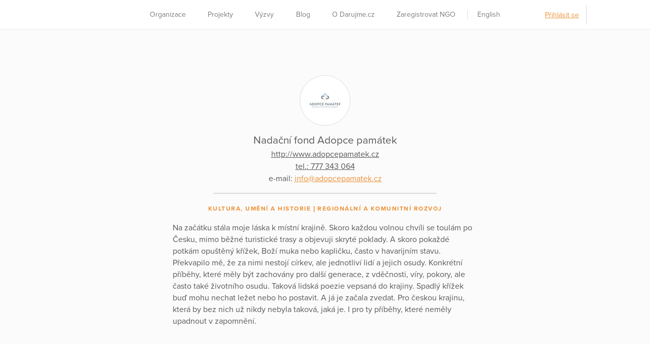

--- FILE ---
content_type: text/html; charset=utf-8
request_url: https://www.darujme.cz/organizace/1200534
body_size: 6922
content:
<!DOCTYPE html>
<html lang="cs">
<head>
    <meta charset="utf-8">
    <meta name="viewport" content="width=device-width">
    <link rel="stylesheet" href="/assets/styles/1766521754-portal.css" media="screen">
    <link rel="stylesheet" href="/assets/styles/1766521754-print.css" media="print">
    <link rel="stylesheet" href="//cdn.jsdelivr.net/gh/orestbida/cookieconsent@v2.7.1/dist/cookieconsent.css">

    <title>Nadační fond Adopce památek | Darujme.cz</title>
    <meta name="description" content="Na začátku stála moje láska k místní krajině. Skoro každou volnou chvíli se toulám po Česku, mimo běžné turistické trasy a objevuji skryté poklady. A skoro pokaždé potkám opuštěný křížek, Boží muka nebo kapličku, často v havarijním stavu. Překvapilo mě, že za nimi nestojí církev, ale jednotliví lidí a jejich osudy. Konkrétní příběhy, které měly být zachovány pro další generace, z vděčnosti, víry, pokory, ale často také životního osudu. Taková lidská poezie vepsaná do krajiny. Spadlý křížek buď mohu nechat ležet nebo ho postavit. A já je začala zvedat. Pro českou krajinu, která by bez nich už nikdy nebyla taková, jaká je. I pro ty příběhy, které neměly upadnout v zapomnění.">

    <link rel="icon" type="image/png" href="/assets/images/favicon.png" sizes="16x16">
    <link rel="icon" type="image/png" href="/assets/images/favicon-32x32.png" sizes="32x32">

    <!--[if lt IE 9]>
    <script src="/assets/node_modules/lt-ie-9/lt-ie-9.min.js"></script>
    <![endif]-->

    
    <meta property="og:locale" content="cs_CZ">
    <meta property="og:type" content="website">
    <meta property="og:title" content="Nadační fond Adopce památek">
    <meta property="og:description" content="Na začátku stála moje láska k místní krajině. Skoro každou volnou chvíli se toulám po Česku, mimo běžné turistické trasy a objevuji skryté poklady. A skoro pokaždé potkám opuštěný křížek, Boží muka nebo kapličku, často v havarijním stavu. Překvapilo mě, že za nimi nestojí církev, ale jednotliví lidí a jejich osudy. Konkrétní příběhy, které měly být zachovány pro další generace, z vděčnosti, víry, pokory, ale často také životního osudu. Taková lidská poezie vepsaná do krajiny. Spadlý křížek buď mohu nechat ležet nebo ho postavit. A já je začala zvedat. Pro českou krajinu, která by bez nich už nikdy nebyla taková, jaká je. I pro ty příběhy, které neměly upadnout v zapomnění.">
    <meta property="og:site_name" content="Darujme.cz">
    <meta property="og:image" content="https://www.darujme.cz/assets/images/og-image-darujme-v2.jpg">
    <meta name="twitter:card" content="summary">

    <meta property="og:url" content="https://www.darujme.cz/organizace/1200534">


    <script>
        window.dataLayer = window.dataLayer || [];
        
        dataLayer.push({"user":{"type":"Guest"},"page":{"type":"organization_detail"},"client":{"organizationId":1200534,"organizationName":"Nada\u010dn\u00ed fond Adopce pam\u00e1tek"},"tracking":[]});
    </script>
    <script>
        (function(w,d,s,l,i){w[l]=w[l]||[];w[l].push({'gtm.start':new Date().getTime(),event:'gtm.js'});
        var f=d.getElementsByTagName(s)[0],j=d.createElement(s),dl=l!='dataLayer'?'&l='+l:'';j.async=true;
        j.src='https://www.googletagmanager.com/gtm.js?id='+i+dl;f.parentNode.insertBefore(j,f);
        })(window,document,'script','dataLayer',"GTM-KKFDBCQ");
    </script>

    <script>
        initComponents = [
            { name: 'shapes', data: { url: ""+'/assets/sprites/' + "1766521754-" + 'shapes.svg' } },
            { name: 'objectFit', data: { url: ""+'/assets/node_modules/objectFitPolyfill/dist/objectFitPolyfill.min.js' } },
            { name: 'buttonRipple', place: 'body', },
        ]
    </script>
</head>

<body class="f-js-disabled">
    <noscript>
        <iframe src="https://www.googletagmanager.com/ns.html?id=GTM-KKFDBCQ"
                height="0"
                width="0"
                style="display:none;visibility:hidden"
        >
        </iframe>
    </noscript>
<script>
    (function(){
        var body = document.body;
        body.className = body.className.replace(/(^|\s)f-js-disabled(?!\S)/g, '$1f-js-enabled');
    })();
</script>

    <div class="fillVH">
        <div class="fillVH-content">

<div class="menu-placeholder"></div>
<section class="menu" id="menu-6975eed2d9996">
    <div class="menu-in">

        <div class="menu-home">
            <a href="/?lang=cs" class="menu-home-link">

<div class="logoDarujme view-menu">
    <div class="logoDarujme-in">


    <svg class="shape shape-butterfly logoDarujme-butterfly" aria-label="" title=""
        role="img">
        <use href="#shape-butterfly"></use>
    </svg>


    <svg class="shape shape-darujme logoDarujme-text" aria-label="" title=""
        role="img">
        <use href="#shape-darujme"></use>
    </svg>
    </div>
</div>
            </a>
        </div>

        <div class="menu-nav">

<ul class="navigation view-menu">
    <li class="navigation-item">
        <a href="/organizace" class="navigation-link">
            Organizace
        </a>
    </li>
    <li class="navigation-item">
        <a href="/projekty" class="navigation-link">
            Projekty
        </a>
    </li>
    <li class="navigation-item">
        <a href="/vyzvy" class="navigation-link">
            Výzvy
        </a>
    </li>
    <li class="navigation-item">
        <a class="navigation-link" href="/blog">
            Blog
        </a>
    </li>
    <li class="navigation-item">
        <a class="navigation-link" href="/o-darujme">
            O Darujme.cz
        </a>
    </li>
    <li class="navigation-item">
        <a class="navigation-link" href="/zaregistrovat-neziskovou-organizaci">
            Zaregistrovat NGO
        </a>
    </li>
    <li class="navigation-item navigation-item-switcher">
        <a class="navigation-link" href="
    /organizace/1200534?locale=en
">
            English
        </a>
    </li>
</ul>
        </div>

        <div class="menu-aside">
            <div class="menu-user">
                    <a href="/prihlaseni">
                        Přihlásit se
                    </a>
            </div>

            <div class="menu-foundation">

<div class="foundation view-menu">
    <a href="https://www.nadacevia.cz/" target="_blank" rel="noopener">


    <svg class="shape shape-nadace-via foundation-logo" aria-label="" title=""
        role="img">
        <use href="#shape-nadace-via"></use>
    </svg>
    </a>
</div>
            </div>

            <div class="menu-separator"></div>


<button class="menuToggle view-menu" type="button">
    Menu
        <span class="menuToggle-line"></span>
        <span class="menuToggle-line"></span>
        <span class="menuToggle-line"></span>
</button>
        </div>

    </div>


<section class="splashMenu">
    
<ul class="navigation view-splashMenu">
    <li class="navigation-item">
        <a href="/organizace" class="navigation-link">
            Organizace
        </a>
    </li>
    <li class="navigation-item">
        <a href="/projekty" class="navigation-link">
            Projekty
        </a>
    </li>
    <li class="navigation-item">
        <a href="/vyzvy" class="navigation-link">
            Výzvy
        </a>
    </li>
    <li class="navigation-item">
        <a class="navigation-link" href="/blog">
            Blog
        </a>
    </li>
    <li class="navigation-item">
        <a class="navigation-link" href="/o-darujme">
            O Darujme.cz
        </a>
    </li>
    <li class="navigation-item">
        <a class="navigation-link" href="/zaregistrovat-neziskovou-organizaci">
            Zaregistrovat NGO
        </a>
    </li>
    <li class="navigation-item navigation-item-switcher">
        <a class="navigation-link" href="
    /organizace/1200534?locale=en
">
            English
        </a>
    </li>
</ul>

    <div class="splashMenu-footer">

<div class="foundation view-splashMenu">
    <a href="https://www.nadacevia.cz/" target="_blank" rel="noopener">


    <svg class="shape shape-nadace-via foundation-logo" aria-label="" title=""
        role="img">
        <use href="#shape-nadace-via"></use>
    </svg>
    </a>
</div>
    </div>
</section>

</section>

<script type="text/javascript">
    initComponents.push({
        name: 'toggle',
        place: '#' + "menu-6975eed2d9996",
        data: {
            toggler: '.menuToggle',
            activeClass: 'is-open'
        }
    })
</script>


        <div class="main-content-wrapper">
    <div class="wrap">




<section class="organizationHead">
    <div class="organizationHead-logo">

<div class="organizationLogo">
    <div class="organizationLogo-in">


<div class="avatar view-logo">

    <picture class="picture">
        <source sizes="62px" srcset="https://images.darujme.cz/[base64] 62w, https://images.darujme.cz/[base64] 93w, https://images.darujme.cz/[base64] 124w, https://images.darujme.cz/[base64] 186w">
        <img class="avatar-image" data-object-fit="contain" src="https://s3.eu-central-1.amazonaws.com/uploads.darujme.cz/organization/logo/AP-logo-svetle-2021.png-fc1b65bb3205df3ee492e23f7ef02561.png" alt="" loading="lazy">
    </picture>
</div>
    </div>
</div>
    </div>
    <h1 class="organizationHead-title">
            Nadační fond Adopce památek
    </h1>
    <p class="organizationHead-note">
        <a class="organizationHead-site" href="http://www.adopcepamatek.cz" target="_blank" rel="noopener">http://www.adopcepamatek.cz</a>
        <a class="organizationHead-phone" href="tel:777343064">
            tel.: 777 343 064
        </a>
        <span class="organizationHead-email">
            e-mail:
                <a href="mailto:info@adopcepamatek.cz">
                    info@adopcepamatek.cz
                </a>
                
        </span>
    </p>
<hr class="hr">


<div class="tag-wrap">
    <span class="tag">
            <a href="/organizace?tag=1000003">Kultura, umění a historie</a>
    </span>
    <span class="tag">
            <a href="/organizace?tag=1000009">Regionální a komunitní rozvoj</a>
    </span>
</div>

    <p class="organizationHead-about">
        Na začátku stála moje láska k místní krajině. Skoro každou volnou chvíli se toulám po Česku, mimo běžné turistické trasy a objevuji skryté poklady. A skoro pokaždé potkám opuštěný křížek, Boží muka nebo kapličku, často v havarijním stavu. Překvapilo mě, že za nimi nestojí církev, ale jednotliví lidí a jejich osudy. Konkrétní příběhy, které měly být zachovány pro další generace, z vděčnosti, víry, pokory, ale často také životního osudu. Taková lidská poezie vepsaná do krajiny.
Spadlý křížek buď mohu nechat ležet nebo ho postavit. A já je začala zvedat. Pro českou krajinu, která by bez nich už nikdy nebyla taková, jaká je. I pro ty příběhy, které neměly upadnout v zapomnění.

    </p>
</section>


<section class="tileList view-grid">
    <h1 class="label">
        Aktuální projekty
    </h1>

    <div class="tileList-items">
        <div class="tileList-item">



<article class="tile" >
    <div class="tile-in">
        
<div class="projectGist view-generalList">



<section class="organizationHead view-tile">
        <a href="/organizace/1200534" class="organizationHead-title-link">
    <div class="organizationHead-logo">

<div class="organizationLogo view-small">
    <div class="organizationLogo-in">


<div class="avatar view-logo">

    <picture class="picture">
        <source sizes="36px" srcset="https://images.darujme.cz/[base64] 36w, https://images.darujme.cz/[base64] 54w, https://images.darujme.cz/[base64] 72w, https://images.darujme.cz/[base64] 108w">
        <img class="avatar-image" data-object-fit="contain" src="https://s3.eu-central-1.amazonaws.com/uploads.darujme.cz/organization/logo/AP-logo-svetle-2021.png-fc1b65bb3205df3ee492e23f7ef02561.png" alt="" loading="lazy">
    </picture>
</div>
    </div>
</div>
    </div>
    <h1 class="organizationHead-title">
            Nadační fond Adopce památek
    </h1>
        </a>
</section>

<div class="tag-wrap">
    <span class="tag">
            <a href="/projekty/1000003">Kultura, umění a historie</a>
    </span>
    <span class="tag">
            <a href="/projekty/1000009">Regionální a komunitní rozvoj</a>
    </span>
</div>
        <h1 class="projectGist-title">
            <a href="/www-adopcepamatek-cz" class="projectGist-title-link">
                Podpoř opravu památky v krajině.
            </a>
        </h1>
        <div class="projectGist-actions">
                <a href="/www-adopcepamatek-cz" class="button view-small view-uniformWidth">
                    Podpořit
                </a>
                <a href="/vyzvat/1203136" class="button view-secondary view-small view-uniformWidth">
                    Vyzvat ostatní
                </a>
        </div>
</div>

        <div class="tile-background">

    <picture class="picture">
        <source sizes="(min-width: 1200px) 400px, (min-width: 768px) 50vw, 100vw" srcset="https://images.darujme.cz/[base64] 400w, https://images.darujme.cz/[base64] 600w, https://images.darujme.cz/[base64] 800w, https://images.darujme.cz/[base64] 1200w, https://images.darujme.cz/[base64] 300w, https://images.darujme.cz/[base64] 900w, https://images.darujme.cz/[base64] 1500w, https://images.darujme.cz/[base64] 2100w, https://images.darujme.cz/[base64] 2700w">
        <img class="tile-background-image" src="https://s3.eu-central-1.amazonaws.com/uploads.darujme.cz/project/header/male-Zahlinice-3-slider.jpg-f5c60cd1b2f10c9a2f17178911775de4.jpg" alt="Podpoř opravu památky v krajině." loading="lazy">
    </picture>
        </div>
    </div>
</article>
        </div>
        <div class="tileList-item">



<article class="tile" >
    <div class="tile-in">
        
<div class="projectGist view-generalList">



<section class="organizationHead view-tile">
        <a href="/organizace/1200534" class="organizationHead-title-link">
    <div class="organizationHead-logo">

<div class="organizationLogo view-small">
    <div class="organizationLogo-in">


<div class="avatar view-logo">

    <picture class="picture">
        <source sizes="36px" srcset="https://images.darujme.cz/[base64] 36w, https://images.darujme.cz/[base64] 54w, https://images.darujme.cz/[base64] 72w, https://images.darujme.cz/[base64] 108w">
        <img class="avatar-image" data-object-fit="contain" src="https://s3.eu-central-1.amazonaws.com/uploads.darujme.cz/organization/logo/AP-logo-svetle-2021.png-fc1b65bb3205df3ee492e23f7ef02561.png" alt="" loading="lazy">
    </picture>
</div>
    </div>
</div>
    </div>
    <h1 class="organizationHead-title">
            Nadační fond Adopce památek
    </h1>
        </a>
</section>

<div class="tag-wrap">
    <span class="tag">
            <a href="/projekty/1000003">Kultura, umění a historie</a>
    </span>
    <span class="tag">
            <a href="/projekty/1000009">Regionální a komunitní rozvoj</a>
    </span>
</div>
        <h1 class="projectGist-title">
            <a href="/projekt/1205345" class="projectGist-title-link">
                Zachraňujeme drobné památky v krajině
            </a>
        </h1>
        <div class="projectGist-actions">
                <a href="/projekt/1205345" class="button view-small view-uniformWidth">
                    Podpořit
                </a>
                <a href="/vyzvat/1205345" class="button view-secondary view-small view-uniformWidth">
                    Vyzvat ostatní
                </a>
        </div>
</div>

        <div class="tile-background">

    <picture class="picture">
        <source sizes="(min-width: 1200px) 400px, (min-width: 768px) 50vw, 100vw" srcset="https://images.darujme.cz/[base64] 400w, https://images.darujme.cz/[base64] 600w, https://images.darujme.cz/[base64] 800w, https://images.darujme.cz/[base64] 1200w, https://images.darujme.cz/[base64] 300w, https://images.darujme.cz/[base64] 900w, https://images.darujme.cz/[base64] 1500w, https://images.darujme.cz/[base64] 2100w, https://images.darujme.cz/[base64] 2700w">
        <img class="tile-background-image" src="https://s3.eu-central-1.amazonaws.com/uploads.darujme.cz/project/header/Choltice-03.jpg-03843bf42ec139bfa2ea74ba87316cb4.jpg" alt="Zachraňujeme drobné památky v krajině" loading="lazy">
    </picture>
        </div>
    </div>
</article>
        </div>
    </div>

    
</section>
    </div>
        </div>
        </div>
        <div class="fillVH-footer">
<footer class="footer">

    <div class="wrap" style="max-width: 1600px">

        <div class="footer-boxes">

            <section class="footer-box footer-box-content">
                <h1 class="footer-title">
                    Menu
                </h1>
                <div class="footer-box-in">
                    
<ul class="navigation">
    <li class="navigation-item">
        <a href="/organizace" class="navigation-link">
            Organizace
        </a>
    </li>
    <li class="navigation-item">
        <a class="navigation-link" href="https://www.darujme.cz/podminky-uzivani/?lang=cs">
            Pravidla &amp; podmínky
        </a>
    </li>
    <li class="navigation-item">
        <a class="navigation-link" href="https://www.darujme.cz/o-darujme/?lang=cs">
            O Darujme.cz
        </a>
    </li>
</ul>

                </div>
            </section>

            <section class="footer-box footer-box-contact">
                <h1 class="footer-title">
                    Kontaktujte nás
                </h1>
                <div class="footer-box-in">
                    Dejvická 306/9 | 160 00 Praha 6<br> 
                    IČ: 67360114<br>
                    Tel.: +420 736 142 491<br>
                    <a href="mailto:podpora@darujme.cz">
                        podpora@darujme.cz
                    </a>
                </div>
            </section>

            <section class="footer-box footer-box-self">
                <h1 class="footer-title">
                    Darujme.cz
                </h1>
                <div class="footer-box-in">
                    <a href="/organizace" class="footer-butterfly">


    <svg class="shape shape-butterfly" aria-label="" title=""
        role="img">
        <use href="#shape-butterfly"></use>
    </svg>
                    </a>
                </div>
            </section>

            <section class="footer-box footer-box-support">
                <h1 class="footer-title">
                    Portál Darujme.cz provozuje
                </h1>
                <div class="footer-box-in">
                    <a href="https://www.nadacevia.cz/" target="_blank" rel="noopener">


    <svg class="shape shape-nadace-via-bw footer-vodafone" aria-label="" title=""
        role="img">
        <use href="#shape-nadace-via-bw"></use>
    </svg>
                    </a>
                </div>
            </section>

        </div>

    </div>
</footer>
        </div>
        <div id="cookie-consent"></div>
    </div>

        <script src="//ajax.googleapis.com/ajax/libs/jquery/2.2.0/jquery.min.js" defer></script>
        <script src="https://cdn.ravenjs.com/3.27.0/raven.min.js" defer></script>
        <script src="/assets/vendor/nette/forms/src/assets/netteForms.js" defer></script>
        <script src="/assets/scripts/1766521754-portal.js" defer></script>
        <script>
            initComponents.push({
                name: 'cookieConsent',
                place: '#cookie-consent',
                data: {
                    locale: 'cs',
                    translations: {
                        weUseCookies: "Tento web využívá cookies",
                        infoBoxText: "Abychom vám zajistili co možná nejsnadnější použití našich webových stránek, používáme soubory cookies. Souhlas s těmito technologiemi nám umožní přizpůsobit obsah vašim potřebám a vyhodnocovat návštěvnost webu. Níže nám můžete udělit svůj souhlas a nastavit zásady užití souborů cookies. Samozřejmě můžete všechny volitelné cookies odmítnout kliknutím <a href=\"#\" id=\"reject-all-cookies-custom\">zde<\/a>. Odmítnutí souhlasu může nepříznivě ovlivnit určité vlastnosti a funkce webu.",
                        accept: "Přijmout",
                        settings: "Nastavení zásad",
                        acceptAll: "Přijmout vše",
                        saveSettings: "Uložit nastavení",
                        rejectAll: "Odmítnout vše",
                        close: "Zavřít",
                        name: "Název",
                        domain: "Doména",
                        expiration: "Expirace",
                        description: "Popis",
                        infoBarDetail1: "Pro fungování webových stránek Darujme.cz využíváme cookies, což jsou malé soubory, které naše stránky pomocí prohlížeče ukládají do vašeho zařízení nebo z něj čtou. Cookies dokáží zaznamenat určité specifické informace z vašich návštěv na webových stránkách. Cookies můžeme podle jejich účelů rozdělit na nezbytné a analytické cookies.",
                        essential: "Nezbytné",
                        essentialsText: "Nezbytné cookies jsou ty, které jsou potřebné pro správné fungování webu – např. zabezpečení webu nebo možnost přihlašování do účtu. Tyto cookies proto nemůžete odmítnout a nepotřebujeme k jejich zpracování váš souhlas.",
                        phpsessidCookieReason: "Identifikátor session na serveru.",
                        phpsessidwpCookieReason: "Identifikátor session na serveru.",
                        ccCookieReason: "Nastavení, které cookies se mohou v prohlížeči ukládat.",
                        visitorIdCookieReason: "Uchovává identifikaci webového prohlížeče (User-Agent).",
                        AWSALBCookieReason: "Registruje serverovou instanci, které obsluhuje návštěvníka. Používá se na rozložení serverové zátěze.",
                        AWSALBCORSCookieReason: "Registruje serverovou instanci, které obsluhuje návštěvníka. Používá se na rozložení serverové zátěze.",
                        iclCookieReason: "Obsahuje aktuálně nastavený jazyk webu.",
                        wpmlRefererCookieReason: "Ukládá poslední navštívenou url na webu.",
                        announcementCookieReason: "Ukládá uživatelem zavřená oznámení.",
                        analytics: "Analytické",
                        analyticsText: "Analytické cookies nám slouží ke statistikám, přehledům a optimalizaci webu. Díky tomu pak sledujeme návštěvnost našich stránek i to, odkud jste k nám přišli a co vás tu zaujalo. To vše samozřejmě bez identifikace konkrétních uživatelů.",
                        gaCookieReason: "Registruje unikátní ID, které je použito pro statistická data.",
                        gatCookieReason: "Použiváno Google Analytics ke snížení počtu požadavků.",
                        gidCookieReason: "Registruje unikátní ID, které je použito pro statistická data.",
                        day: "den",
                        days: "dní",
                        months: "měsíců",
                        year: "rok",
                        yearsUnder5: "roky",
                    }
                }
            })
        </script>
<script src="https://use.typekit.net/gug2buz.js"></script>
<script>try{Typekit.load({ async: true });}catch(e){}</script>
</body>
</html>
